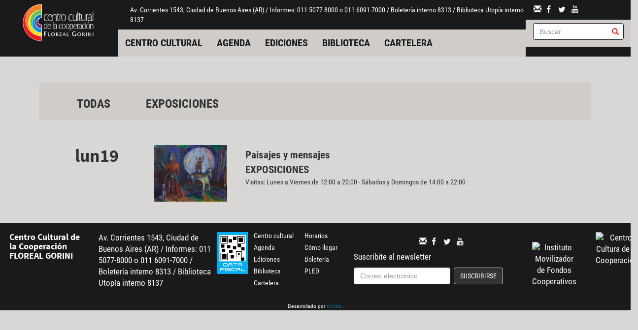

--- FILE ---
content_type: text/html; charset=utf-8
request_url: https://www.centrocultural.coop/agenda/todas/agenda/todas/2022-08-28?date=2022-08
body_size: 6583
content:
<!DOCTYPE html>
<html lang="es" dir="ltr" prefix="og: http://ogp.me/ns# article: http://ogp.me/ns/article# book: http://ogp.me/ns/book# profile: http://ogp.me/ns/profile# video: http://ogp.me/ns/video# product: http://ogp.me/ns/product# content: http://purl.org/rss/1.0/modules/content/ dc: http://purl.org/dc/terms/ foaf: http://xmlns.com/foaf/0.1/ rdfs: http://www.w3.org/2000/01/rdf-schema# sioc: http://rdfs.org/sioc/ns# sioct: http://rdfs.org/sioc/types# skos: http://www.w3.org/2004/02/skos/core# xsd: http://www.w3.org/2001/XMLSchema#">
<head>
  <link rel="profile" href="http://www.w3.org/1999/xhtml/vocab" />
  <meta charset="utf-8">
  <meta name="viewport" content="width=device-width, initial-scale=1.0">
  <meta http-equiv="Content-Type" content="text/html; charset=utf-8" />
<link rel="shortcut icon" href="https://www.centrocultural.coop/sites/all/themes/custom/ccc/css/images/favicon.ico" type="image/vnd.microsoft.icon" />
<meta name="description" content="El avance hacia la utopía requiere de muchas batallas pero, sin duda, la primera es la batalla cultural" />
<meta name="generator" content="Drupal 7 (http://drupal.org)" />
<link rel="canonical" href="https://www.centrocultural.coop/agenda/todas/agenda/todas/2022-08-28" />
<link rel="shortlink" href="https://www.centrocultural.coop/agenda/todas/agenda/todas/2022-08-28" />
<meta property="og:site_name" content="Centro Cultural de la Cooperación" />
<meta property="og:type" content="article" />
<meta property="og:url" content="https://www.centrocultural.coop/agenda/todas/agenda/todas/2022-08-28" />
<meta property="og:title" content="Agenda" />
<meta property="og:description" content="El avance hacia la utopía requiere de muchas batallas pero, sin duda, la primera es la batalla cultural" />
<meta property="og:image" content="http://www.centrocultural.coop/sites/www.centrocultural.coop/files/destacados/ccc.jpg" />
<meta property="og:image:url" content="http://www.centrocultural.coop/sites/www.centrocultural.coop/files/destacados/ccc.jpg" />
<meta name="dcterms.title" content="Agenda" />
<meta name="dcterms.type" content="Text" />
<meta name="dcterms.format" content="text/html" />
<meta name="dcterms.identifier" content="https://www.centrocultural.coop/agenda/todas/agenda/todas/2022-08-28" />

<!-- Facebook Pixel Code -->
<script>
!function(f,b,e,v,n,t,s){if(f.fbq)return;n=f.fbq=function(){n.callMethod?
n.callMethod.apply(n,arguments):n.queue.push(arguments)};if(!f._fbq)f._fbq=n;
n.push=n;n.loaded=!0;n.version='2.0';n.queue=[];t=b.createElement(e);t.async=!0;
t.src=v;s=b.getElementsByTagName(e)[0];s.parentNode.insertBefore(t,s)}(window,
document,'script','//connect.facebook.net/en_US/fbevents.js');

fbq('init', '399416431403709');
fbq('track', 'PageView');
</script>
<noscript><img height='1' width='1' style='display:none' src='https://www.facebook.com/tr?id=399416431403709&ev=PageView&noscript=1' /></noscript>
<!-- End Facebook Pixel Code -->
  <title>Agenda | Centro Cultural de la Cooperación</title>
  <link type="text/css" rel="stylesheet" href="https://www.centrocultural.coop/sites/www.centrocultural.coop/files/css/css_lQaZfjVpwP_oGNqdtWCSpJT1EMqXdMiU84ekLLxQnc4.css" media="all" />
<link type="text/css" rel="stylesheet" href="https://www.centrocultural.coop/sites/www.centrocultural.coop/files/css/css_DXgteG_Gvi8Yk3QdW8t4hcnsXq8hy9my8F8wPdjLSmc.css" media="all" />
<link type="text/css" rel="stylesheet" href="https://www.centrocultural.coop/sites/www.centrocultural.coop/files/css/css_2lFdVndTuG83i8Bovrw4ZRGyuUty0eISGFA4zRQLWhc.css" media="all" />
<link type="text/css" rel="stylesheet" href="https://www.centrocultural.coop/sites/www.centrocultural.coop/files/css/css_Z0vjXWNeKEUAxUZRgQlOEfUM4_qvrf41uyX5pK0Gz-0.css" media="all" />
  <!-- HTML5 element support for IE6-8 -->
  <!--[if lt IE 9]>
    <script src="https://cdn.jsdelivr.net/html5shiv/3.7.3/html5shiv-printshiv.min.js"></script>
  <![endif]-->
  <script src="https://www.centrocultural.coop/sites/all/modules/contrib/jquery_update/replace/jquery/2.1/jquery.min.js?v=2.1.4"></script>
<script src="https://www.centrocultural.coop/misc/jquery-extend-3.4.0.js?v=2.1.4"></script>
<script src="https://www.centrocultural.coop/misc/jquery-html-prefilter-3.5.0-backport.js?v=2.1.4"></script>
<script src="https://www.centrocultural.coop/misc/jquery.once.js?v=1.2"></script>
<script src="https://www.centrocultural.coop/misc/drupal.js?sdko9n"></script>
<script src="https://www.centrocultural.coop/sites/all/libraries/fitvids/jquery.fitvids.js?sdko9n"></script>
<script src="https://www.centrocultural.coop/sites/all/modules/contrib/fitvids/fitvids.js?sdko9n"></script>
<script src="https://www.centrocultural.coop/sites/www.centrocultural.coop/files/languages/es_W403b7x06JDcZkEoNtBYFCrZ6ym56vmaMX3tCI33zDA.js?sdko9n"></script>
<script src="https://www.centrocultural.coop/sites/all/libraries/colorbox/jquery.colorbox-min.js?sdko9n"></script>
<script src="https://www.centrocultural.coop/sites/all/modules/contrib/colorbox/js/colorbox.js?sdko9n"></script>
<script src="https://www.centrocultural.coop/sites/all/modules/contrib/colorbox/styles/default/colorbox_style.js?sdko9n"></script>
<script src="https://www.centrocultural.coop/sites/all/modules/contrib/google_analytics/googleanalytics.js?sdko9n"></script>
<script src="https://www.googletagmanager.com/gtag/js?id=G-LYZH1TQMB4"></script>
<script>window.dataLayer = window.dataLayer || [];function gtag(){dataLayer.push(arguments)};gtag("js", new Date());gtag("config", "G-LYZH1TQMB4", {"groups":"default","cookie_domain":".centrocultural.coop","anonymize_ip":true});</script>
<script src="https://www.centrocultural.coop/sites/all/modules/contrib/google_analytics_et/js/google_analytics_et.js?sdko9n"></script>
<script src="https://www.centrocultural.coop/sites/all/libraries/superfish/jquery.hoverIntent.minified.js?sdko9n"></script>
<script src="https://www.centrocultural.coop/sites/all/libraries/superfish/supposition.js?sdko9n"></script>
<script src="https://www.centrocultural.coop/sites/all/libraries/superfish/superfish.js?sdko9n"></script>
<script src="https://www.centrocultural.coop/sites/all/libraries/superfish/supersubs.js?sdko9n"></script>
<script src="https://www.centrocultural.coop/sites/all/modules/contrib/superfish/superfish.js?sdko9n"></script>
<script src="https://www.centrocultural.coop/sites/all/themes/custom/ccc/bootstrap/bootstrap.js?sdko9n"></script>
<script>jQuery.extend(Drupal.settings, {"basePath":"\/","pathPrefix":"","ajaxPageState":{"theme":"ccc","theme_token":"pE3gldeYwzuOO8HSD-eIHzhCSrMDO05hJiDOauekXcQ","js":{"sites\/all\/themes\/contrib\/bootstrap\/js\/bootstrap.js":1,"sites\/all\/modules\/contrib\/jquery_update\/replace\/jquery\/2.1\/jquery.min.js":1,"misc\/jquery-extend-3.4.0.js":1,"misc\/jquery-html-prefilter-3.5.0-backport.js":1,"misc\/jquery.once.js":1,"misc\/drupal.js":1,"sites\/all\/libraries\/fitvids\/jquery.fitvids.js":1,"sites\/all\/modules\/contrib\/fitvids\/fitvids.js":1,"public:\/\/languages\/es_W403b7x06JDcZkEoNtBYFCrZ6ym56vmaMX3tCI33zDA.js":1,"sites\/all\/libraries\/colorbox\/jquery.colorbox-min.js":1,"sites\/all\/modules\/contrib\/colorbox\/js\/colorbox.js":1,"sites\/all\/modules\/contrib\/colorbox\/styles\/default\/colorbox_style.js":1,"sites\/all\/modules\/contrib\/google_analytics\/googleanalytics.js":1,"https:\/\/www.googletagmanager.com\/gtag\/js?id=G-LYZH1TQMB4":1,"0":1,"sites\/all\/modules\/contrib\/google_analytics_et\/js\/google_analytics_et.js":1,"sites\/all\/libraries\/superfish\/jquery.hoverIntent.minified.js":1,"sites\/all\/libraries\/superfish\/supposition.js":1,"sites\/all\/libraries\/superfish\/superfish.js":1,"sites\/all\/libraries\/superfish\/supersubs.js":1,"sites\/all\/modules\/contrib\/superfish\/superfish.js":1,"sites\/all\/themes\/custom\/ccc\/bootstrap\/bootstrap.js":1},"css":{"modules\/system\/system.base.css":1,"sites\/all\/modules\/contrib\/simplenews\/simplenews.css":1,"sites\/all\/modules\/contrib\/calendar\/css\/calendar_multiday.css":1,"sites\/all\/modules\/contrib\/date\/date_api\/date.css":1,"sites\/all\/modules\/contrib\/date\/date_popup\/themes\/datepicker.1.7.css":1,"sites\/all\/modules\/contrib\/date\/date_repeat_field\/date_repeat_field.css":1,"modules\/field\/theme\/field.css":1,"sites\/all\/modules\/contrib\/fitvids\/fitvids.css":1,"modules\/node\/node.css":1,"sites\/all\/modules\/contrib\/views\/css\/views.css":1,"sites\/all\/modules\/contrib\/ckeditor\/css\/ckeditor.css":1,"sites\/all\/modules\/contrib\/colorbox\/styles\/default\/colorbox_style.css":1,"sites\/all\/modules\/contrib\/ctools\/css\/ctools.css":1,"sites\/all\/modules\/contrib\/panels\/css\/panels.css":1,"sites\/all\/modules\/contrib\/xbbcode\/xbbcode_basic\/xbbcode_basic.css":1,"sites\/all\/libraries\/fontello\/css\/fontello.css":1,"sites\/all\/modules\/contrib\/addtoany\/addtoany.css":1,"sites\/all\/libraries\/superfish\/css\/superfish.css":1,"sites\/all\/libraries\/superfish\/css\/superfish-vertical.css":1,"sites\/all\/libraries\/superfish\/style\/default.css":1,"sites\/all\/themes\/custom\/ccc\/bootstrap\/bootstrap.css":1,"sites\/all\/themes\/custom\/ccc\/css\/style.css":1}},"colorbox":{"opacity":"0.85","current":"{current} de {total}","previous":"\u00ab Anterior","next":"Siguiente \u00bb","close":"Cerrar","maxWidth":"98%","maxHeight":"98%","fixed":true,"mobiledetect":true,"mobiledevicewidth":"480px"},"fitvids":{"custom_domains":[],"selectors":["body"],"simplifymarkup":true},"googleanalytics":{"account":["G-LYZH1TQMB4"],"trackOutbound":1,"trackMailto":1,"trackDownload":1,"trackDownloadExtensions":"7z|aac|arc|arj|asf|asx|avi|bin|csv|doc(x|m)?|dot(x|m)?|exe|flv|gif|gz|gzip|hqx|jar|jpe?g|js|mp(2|3|4|e?g)|mov(ie)?|msi|msp|pdf|phps|png|ppt(x|m)?|pot(x|m)?|pps(x|m)?|ppam|sld(x|m)?|thmx|qtm?|ra(m|r)?|sea|sit|tar|tgz|torrent|txt|wav|wma|wmv|wpd|xls(x|m|b)?|xlt(x|m)|xlam|xml|z|zip","trackColorbox":1,"trackDomainMode":1},"googleAnalyticsETSettings":{"selectors":[{"event":"submit","selector":"form[name=\u0022frBsqSimple\u0022][action=\u0022http:\/\/ccc.opac.com.ar\/pergamo\/cgi-bin\/pgopac.cgi?ISRCH\u0022]","category":"buscar","action":"opac-biblioteca","label":"","value":0,"noninteraction":true},{"event":"submit","selector":"form[name=\u0022searchform\u0022][action=\u0022https:\/\/catalogo.centrocultural.coop\/cgi-bin\/koha\/opac-search.pl\u0022]","category":"buscar","action":"opac-hemeroteca","label":"","value":0,"noninteraction":true},{"event":"submit","selector":"form[action=\u0022\/buscar\/tipo\/publicaciones\u0022]","category":"buscar","action":"biblioteca-virtual","label":"","value":0,"noninteraction":true}],"settings":[]},"superfish":[{"id":"2","sf":{"animation":{"opacity":"show","height":"show"},"speed":"fast"},"plugins":{"supposition":true,"supersubs":true}},{"id":"3","sf":{"animation":{"opacity":"show","height":"show"},"speed":"fast"},"plugins":{"supposition":true,"supersubs":{"minWidth":"4"}}},{"id":"1","sf":{"animation":{"opacity":"show","height":"show"},"speed":"fast"},"plugins":{"supposition":true,"supersubs":true}},{"id":"1","sf":{"animation":{"opacity":"show","height":"show"},"speed":"fast"},"plugins":{"supposition":true,"supersubs":true}}],"urlIsAjaxTrusted":{"\/agenda\/todas\/agenda\/todas\/2022-08-28?date=2022-08":true,"\/buscar":true},"bootstrap":{"anchorsFix":"0","anchorsSmoothScrolling":"0","formHasError":1,"popoverEnabled":1,"popoverOptions":{"animation":1,"html":0,"placement":"right","selector":"","trigger":"click","triggerAutoclose":1,"title":"","content":"","delay":0,"container":"body"},"tooltipEnabled":1,"tooltipOptions":{"animation":1,"html":0,"placement":"auto left","selector":"","trigger":"hover focus","delay":0,"container":"body"}}});</script>
</head>
<body class="html not-front not-logged-in no-sidebars page-agenda page-agenda-todas page-agenda-todas-agenda page-agenda-todas-agenda-todas page-agenda-todas-agenda-todas-2022-08-28 agenda ">
  <div id="skip-link">
    <a href="#main-content" class="element-invisible element-focusable">Pasar al contenido principal</a>
  </div>
    
<div id="skip-link">
  <a class="element-invisible element-focusable" href="#main-content">Jump to main content</a>
</div>

<div id="wrapper-sdt" class="col-md-48 clearfix">
          <div id="header-mobile" class="clearfix hidden-md hidden-lg">
        <div id="navigation-mobile" class="clearfix">
          <div id="logo-mobile">
            <div class="panel-pane pane-page-logo col-xs-24 col-sm-24"  >
  
      
  
  <div class="pane-content">
    <a href="/" rel="home" id="logo" title="Inicio"><img src="https://www.centrocultural.coop/sites/all/themes/custom/ccc/logo.png" alt="Inicio" /></a>  </div>

  
  </div>
          </div>
          <div id="menu-mobile">
            <button class="btn btn-primary glyphicon glyphicon-menu-hamburger pull-right" type="button" data-toggle="collapse" data-target="#nav-collapse" aria-expanded="false" aria-controls="nav-collapse"></button>
          </div>
        </div>
        <div id="nav-collapse" class="collapse">
          <div id="header-mobile">
            <div class="panel-pane pane-block pane-superfish-1 col-xs-48 col-sm-48"  >
  
      
  
  <div class="pane-content">
    <ul  id="superfish-1" class="menu sf-menu sf-main-menu sf-horizontal sf-style-default sf-total-items-5 sf-parent-items-0 sf-single-items-5 col-md-48"><li id="menu-482-1" class="first odd sf-item-1 sf-depth-1 sf-no-children"><a href="/centrocultural" title="" class="sf-depth-1">Centro cultural</a></li><li id="menu-483-1" class="active-trail middle even sf-item-2 sf-depth-1 sf-no-children"><a href="/agenda" title="" class="sf-depth-1">Agenda</a></li><li id="menu-485-1" class="middle odd sf-item-3 sf-depth-1 sf-no-children"><a href="https://www.ediciones.centrocultural.coop/" title="" target="_blank" class="sf-depth-1">Ediciones</a></li><li id="menu-604-1" class="middle even sf-item-4 sf-depth-1 sf-no-children"><a href="/biblioteca-utopia" title="" class="sf-depth-1">Biblioteca</a></li><li id="menu-1053-1" class="last odd sf-item-5 sf-depth-1 sf-no-children"><a href="/cartelera-mes" title="" class="sf-depth-1">Cartelera</a></li></ul>  </div>

  
  </div>
<div class="panel-separator"></div><div class="panel-pane pane-block pane-bean-info-ccc-header col-xs-48 col-sm-48"  >
  
      
  
  <div class="pane-content">
    <div class="entity entity-bean bean-generico clearfix" about="/block/info-ccc-header" typeof="">

  <div class="content">
    <div class="field field-name-field-body field-type-text-long field-label-hidden"><div class="field-items"><div class="field-item even"><p>Av. Corrientes 1543, Ciudad de Buenos Aires (AR) / Informes: 011 5077-8000 o 011 6091-7000 / Boletería interno 8313 /&nbsp;Biblioteca Utopía interno 8137</p>
</div></div></div>  </div>
</div>
  </div>

  
  </div>
<div class="panel-separator"></div><div class="panel-pane pane-block pane-views-a83765d567014a26343972ac6be30688 col-xs-48 col-sm-48"  >
  
      
  
  <div class="pane-content">
    <form action="/buscar" method="get" id="views-exposed-form-buscador-pane-buscador-resultados" accept-charset="UTF-8"><div><div class="views-exposed-form">
  <div class="views-exposed-widgets clearfix">
          <div id="edit-texto-wrapper" class="views-exposed-widget views-widget-filter-search_api_views_fulltext">
                        <div class="views-widget">
          <div class="form-item form-item-texto form-type-textfield form-group"><div class="has-feedback"><input placeholder="Buscar" class="form-control form-text" type="text" id="edit-texto" name="texto" value="" size="30" maxlength="128" /><span class="glyphicon glyphicon-search form-control-feedback"></span></div></div>        </div>
              </div>
                    <div class="views-exposed-widget views-submit-button">
      <button type="submit" id="edit-submit-buscador" name="" value="Aplicar" class="btn btn-info form-submit">Aplicar</button>
    </div>
      </div>
</div>
</div></form>  </div>

  
  </div>
          </div>
        </div><!--/.nav-collapse -->
      </div>
    	 <!-- #header -->
	 	 <div id="header" class="clearfix col-md-48 hidden-sm hidden-xs">
	   <div class="panel-pane pane-page-logo col-md-7 col-md-offset-1"  >
  
      
  
  <div class="pane-content">
    <a href="/" rel="home" id="logo" title="Inicio"><img src="https://www.centrocultural.coop/sites/all/themes/custom/ccc/logo.png" alt="Inicio" /></a>  </div>

  
  </div>
<div class="panel-separator"></div><div class="panel-pane pane-panels-mini pane-header-centro col-md-32"  >
  
      
  
  <div class="pane-content">
    
 <div class="row">
    <!-- main-content -->
    <div class="col-md-48">
      <div class="panel-pane pane-block pane-bean-info-ccc-header col-md-48"  >
  
      
  
  <div class="pane-content">
    <div class="entity entity-bean bean-generico clearfix" about="/block/info-ccc-header" typeof="">

  <div class="content">
    <div class="field field-name-field-body field-type-text-long field-label-hidden"><div class="field-items"><div class="field-item even"><p>Av. Corrientes 1543, Ciudad de Buenos Aires (AR) / Informes: 011 5077-8000 o 011 6091-7000 / Boletería interno 8313 /&nbsp;Biblioteca Utopía interno 8137</p>
</div></div></div>  </div>
</div>
  </div>

  
  </div>
<div class="panel-separator"></div><div class="panel-pane pane-block pane-superfish-1 col-md-48"  >
  
      
  
  <div class="pane-content">
    <ul  id="superfish-1" class="menu sf-menu sf-main-menu sf-horizontal sf-style-default sf-total-items-5 sf-parent-items-0 sf-single-items-5 col-md-48"><li id="menu-482-1" class="first odd sf-item-1 sf-depth-1 sf-no-children"><a href="/centrocultural" title="" class="sf-depth-1">Centro cultural</a></li><li id="menu-483-1" class="active-trail middle even sf-item-2 sf-depth-1 sf-no-children"><a href="/agenda" title="" class="sf-depth-1">Agenda</a></li><li id="menu-485-1" class="middle odd sf-item-3 sf-depth-1 sf-no-children"><a href="https://www.ediciones.centrocultural.coop/" title="" target="_blank" class="sf-depth-1">Ediciones</a></li><li id="menu-604-1" class="middle even sf-item-4 sf-depth-1 sf-no-children"><a href="/biblioteca-utopia" title="" class="sf-depth-1">Biblioteca</a></li><li id="menu-1053-1" class="last odd sf-item-5 sf-depth-1 sf-no-children"><a href="/cartelera-mes" title="" class="sf-depth-1">Cartelera</a></li></ul>  </div>

  
  </div>
    </div>
    <!-- /main-content -->
  </div>
  </div>

  
  </div>
<div class="panel-separator"></div><div class="panel-pane pane-panels-mini pane-header-derecha col-md-8"  >
  
      
  
  <div class="pane-content">
    
 <div class="row">
    <!-- main-content -->
    <div class="col-md-48">
      <div class="panel-pane pane-block pane-bean-redes-sociales-header col-md-48"  >
  
      
  
  <div class="pane-content">
    <div class="entity entity-bean bean-generico clearfix" about="/block/redes-sociales-header" typeof="">

  <div class="content">
    <div class="field field-name-field-body field-type-text-long field-label-hidden"><div class="field-items"><div class="field-item even"><div class="socialmedia">
<a href="https://centrocultural.coop/contacto"><i class="glyphicon glyphicon-envelope"></i></a>
<a href="https://www.facebook.com/CentroCulturalCooperacion"><i class="icon-facebook"></i></a>
<a href="https://twitter.com/agendaccc"><i class="icon-twitter"></i></a>
<a href="https://www.youtube.com/user/culturalcoop"><i class="icon-youtube"></i></a>
<a href="https://www.instagram.com/centroculturaldelacooperacion/"><img src="https://centrocultural.coop/sites/all/themes/custom/ccc/assets/images/instagram-logo.svg" height="15px" width="15px"></a>
</div></div></div></div>  </div>
</div>
  </div>

  
  </div>
<div class="panel-separator"></div><div class="panel-pane pane-block pane-views-a83765d567014a26343972ac6be30688 col-md-48 buscador-header"  >
  
      
  
  <div class="pane-content">
    <form action="/buscar" method="get" id="views-exposed-form-buscador-pane-buscador-resultados" accept-charset="UTF-8"><div><div class="views-exposed-form">
  <div class="views-exposed-widgets clearfix">
          <div id="edit-texto-wrapper" class="views-exposed-widget views-widget-filter-search_api_views_fulltext">
                        <div class="views-widget">
          <div class="form-item form-item-texto form-type-textfield form-group"><div class="has-feedback"><input placeholder="Buscar" class="form-control form-text" type="text" id="edit-texto" name="texto" value="" size="30" maxlength="128" /><span class="glyphicon glyphicon-search form-control-feedback"></span></div></div>        </div>
              </div>
                    <div class="views-exposed-widget views-submit-button">
      <button type="submit" id="edit-submit-buscador" name="" value="Aplicar" class="btn btn-info form-submit">Aplicar</button>
    </div>
      </div>
</div>
</div></form>  </div>

  
  </div>
    </div>
    <!-- /main-content -->
  </div>
  </div>

  
  </div>
	 </div>
	 	 <!-- /#header -->

		<!-- #main-content -->
				<div id="wrapper-sdt-content" class="col-md-42 col-md-offset-3">
		  <div id="main-content" class="clearfix col-md-48">
			<div class="panel-pane pane-page-content"  >
  
      
  
  <div class="pane-content">
    
 <div class="row">
    <!-- main-content -->
    <div class="col-md-48">
      <div class="panel-pane pane-views-panes pane-categorias-eventos-pane-categorias-eventos col-xs-48 col-sm-48 col-md-48"  >
  
      
  
  <div class="pane-content">
    <div class="view view-categorias-eventos view-id-categorias_eventos view-display-id-pane_categorias_eventos col-xs-48 col-sm-48 col-md-48 view-dom-id-0f943b99cd7be6c3ee73b73e711b1af6">
            <div class="view-header">
      <h3 class="col-md-8"><a href="agenda/todas/agenda?date=2026-01">Todas</a></h3>    </div>
  
  
  
      <div class="view-content">
        <div class="views-row views-row-1 views-row-odd views-row-first views-row-last col-md-8">
      
  <span class="views-field views-field-name">        <h3 class="field-content"><a href="/agenda/1420/agenda?date=2026-01">Exposiciones</a></h3>  </span>  </div>
    </div>
  
  
  
  
  
  
</div>  </div>

  
  </div>
<div class="panel-separator"></div><div class="panel-pane pane-views-panes pane-agenda-pane-agenda-dia col-xs-48 col-sm-48 col-md-48"  >
  
      
  
  <div class="pane-content">
    <div class="view view-agenda view-id-agenda view-display-id-pane_agenda_dia col-xs-48 col-sm-48 col-md-48 view-dom-id-d02f6fdf7ab76359ee90d1d6d78f53e5">
            <div class="view-header col-xs-48 col-sm-10 col-md-10">
      <h1 class="agenda_title"><span class="date-display-single" property="date" datatype="dateTime" content="00">Lun19</span></h1>    </div>
  
  
  
      <div class="view-content col-xs-48 col-sm-38 col-md-38">
        <div class="views-row views-row-1 views-row-odd views-row-first views-row-last col-xs-48 col-sm-48 col-md-48">
      
  <div class="views-field views-field-field-imagen">        <div class="field-content"><div class="col-xs-48 col-sm-8 col-md-8 imagen-agenda">
<img typeof="foaf:Image" class="img-responsive" src="https://www.centrocultural.coop/sites/www.centrocultural.coop/files/styles/imagen_listado_eventos/public/eventos/ruben_borrenov_web.jpg?itok=JIRj4GID" width="200" height="155" alt="" />
</div></div>  </div>  
  <div class="views-field views-field-nothing">        <span class="field-content"><div class="col-xs-48 col-sm-36 col-sm-offset-2 col-md-36 col-md-offset-2 info-evento">
    
    <a href="/eventos/paisajes-y-mensajes">Paisajes y mensajes</a>
    <div class="categoria"><a href="/agenda/1420/agenda?date=2026-01">Exposiciones</a></div>
    Visitas: Lunes a Viernes de 12:00 a 20:00 - Sábados y Domingos de 14:00 a 22:00
</div></span>  </div>  </div>
    </div>
  
  
  
  
  
  
</div>  </div>

  
  </div>
    </div>
    <!-- /main-content -->
  </div>
  </div>

  
  </div>
		  </div>
		</div>
				<!-- /#main-content -->


		<!-- #footer -->
				<div id="footer-wrapper" class="clearfix col-md-48">
			<div id="footer" class="clearfix col-md-48">
				<div class="panel-pane pane-block pane-bean-nombre-del-sitio col-xs-20 col-sm-14 col-md-6 clearfix"  >
  
      
  
  <div class="pane-content">
    <div class="entity entity-bean bean-generico clearfix" about="/block/nombre-del-sitio" typeof="">

  <div class="content">
    <div class="field field-name-field-body field-type-text-long field-label-hidden"><div class="field-items"><div class="field-item even"><h4>Centro Cultural de la Cooperación FLOREAL GORINI</h4>
</div></div></div>  </div>
</div>
  </div>

  
  </div>
<div class="panel-separator"></div><div class="panel-pane pane-block pane-bean-info-ccc-footer col-xs-24 col-sm-14 col-md-9 col-md-offset-1"  >
  
      
  
  <div class="pane-content">
    <div class="entity entity-bean bean-generico clearfix" about="/block/info-ccc-footer" typeof="">

  <div class="content">
    <div class="field field-name-field-body field-type-text-long field-label-hidden"><div class="field-items"><div class="field-item even"><div>
<p>Av. Corrientes 1543, Ciudad de Buenos Aires (AR) / Informes: 011 5077-8000 o 011 6091-7000 / Boletería interno 8313 /&nbsp;Biblioteca Utopía interno 8137</p>
</div>
</div></div></div>  </div>
</div>
  </div>

  
  </div>
<div class="panel-separator"></div><div class="panel-pane pane-block pane-bean-data-fiscal-afip col-xs-12 col-sm-6 col-md-3"  >
  
      
  
  <div class="pane-content">
    <div class="entity entity-bean bean-generico clearfix" about="/block/data-fiscal-afip" typeof="">

  <div class="content">
    <div class="field field-name-field-body field-type-text-long field-label-hidden"><div class="field-items"><div class="field-item even"><p><a href="http://qr.afip.gob.ar/?qr=tpuhXHs3juPJzI_b2JXbFQ,," target="_blank"><img alt="Data Fiscal" src="https://www.afip.gob.ar/images/f960/DATAWEB.jpg" style="height:85px"> </a></p>
</div></div></div>  </div>
</div>
  </div>

  
  </div>
<div class="panel-separator"></div><div class="panel-pane pane-block pane-superfish-2 col-xs-16 col-sm-8 col-md-4"  >
  
      
  
  <div class="pane-content">
    <ul  id="superfish-2" class="menu sf-menu sf-main-menu sf-vertical sf-style-none sf-total-items-5 sf-parent-items-0 sf-single-items-5"><li id="menu-482-2" class="first odd sf-item-1 sf-depth-1 sf-no-children"><a href="/centrocultural" title="" class="sf-depth-1">Centro cultural</a></li><li id="menu-483-2" class="active-trail middle even sf-item-2 sf-depth-1 sf-no-children"><a href="/agenda" title="" class="sf-depth-1">Agenda</a></li><li id="menu-485-2" class="middle odd sf-item-3 sf-depth-1 sf-no-children"><a href="https://www.ediciones.centrocultural.coop/" title="" target="_blank" class="sf-depth-1">Ediciones</a></li><li id="menu-604-2" class="middle even sf-item-4 sf-depth-1 sf-no-children"><a href="/biblioteca-utopia" title="" class="sf-depth-1">Biblioteca</a></li><li id="menu-1053-2" class="last odd sf-item-5 sf-depth-1 sf-no-children"><a href="/cartelera-mes" title="" class="sf-depth-1">Cartelera</a></li></ul>  </div>

  
  </div>
<div class="panel-separator"></div><div class="panel-pane pane-block pane-superfish-3 col-xs-16 col-sm-6 col-md-4"  >
  
      
  
  <div class="pane-content">
    <ul  id="superfish-3" class="menu sf-menu sf-menu-footer sf-vertical sf-style-none sf-total-items-4 sf-parent-items-0 sf-single-items-4"><li id="menu-488-3" class="first odd sf-item-1 sf-depth-1 sf-no-children"><a href="/horarios" title="" class="sf-depth-1">Horarios</a></li><li id="menu-489-3" class="middle even sf-item-2 sf-depth-1 sf-no-children"><a href="/como-llegar" title="" class="sf-depth-1">Cómo llegar</a></li><li id="menu-1054-3" class="middle odd sf-item-3 sf-depth-1 sf-no-children"><a href="/espectaculos-venta-de-entradas" title="" class="sf-depth-1">Boletería</a></li><li id="menu-487-3" class="last even sf-item-4 sf-depth-1 sf-no-children"><a href="https://www.idelcoop.org.ar/capacitacion" title="" class="sf-depth-1">PLED</a></li></ul>  </div>

  
  </div>
<div class="panel-separator"></div><div class="panel-pane pane-panels-mini pane-footer-redes-suscripcion col-xs-48 col-sm-24 col-md-14 col-md-offset-0"  >
  
      
  
  <div class="pane-content">
    
 <div class="row">
    <!-- main-content -->
    <div class="col-md-48">
      <div class="panel-pane pane-block pane-bean-redes-sociales-header col-xs-48 col-sm-48 col-md-48"  >
  
      
  
  <div class="pane-content">
    <div class="entity entity-bean bean-generico clearfix" about="/block/redes-sociales-header" typeof="">

  <div class="content">
    <div class="field field-name-field-body field-type-text-long field-label-hidden"><div class="field-items"><div class="field-item even"><div class="socialmedia">
<a href="https://centrocultural.coop/contacto"><i class="glyphicon glyphicon-envelope"></i></a>
<a href="https://www.facebook.com/CentroCulturalCooperacion"><i class="icon-facebook"></i></a>
<a href="https://twitter.com/agendaccc"><i class="icon-twitter"></i></a>
<a href="https://www.youtube.com/user/culturalcoop"><i class="icon-youtube"></i></a>
<a href="https://www.instagram.com/centroculturaldelacooperacion/"><img src="https://centrocultural.coop/sites/all/themes/custom/ccc/assets/images/instagram-logo.svg" height="15px" width="15px"></a>
</div></div></div></div>  </div>
</div>
  </div>

  
  </div>
<div class="panel-separator"></div><div class="panel-pane pane-block pane-simplenews-1 col-xs-48 col-sm-48 col-md-48 form-inline"  >
  
      
  
  <div class="pane-content">
          <p>Suscribite al newsletter</p>
  
      <form class="simplenews-subscribe" action="/agenda/todas/agenda/todas/2022-08-28?date=2022-08" method="post" id="simplenews-block-form-1" accept-charset="UTF-8"><div><div class="form-item form-item-mail form-type-textfield form-group"> <label class="control-label" for="edit-mail">Correo electrónico <span class="form-required" title="Este campo es obligatorio.">*</span></label>
<input placeholder="Correo electrónico" class="form-control form-text required" type="text" id="edit-mail" name="mail" value="" size="20" maxlength="128" /></div><button type="submit" id="edit-submit" name="op" value="Suscribirse" class="btn btn-default form-submit">Suscribirse</button>
<input type="hidden" name="form_build_id" value="form-0jG37Qx9FRhY9xdcwYG_4o7_9WeH0k7QIeY0EIjMw4o" />
<input type="hidden" name="form_id" value="simplenews_block_form_1" />
</div></form>  
  
  
    </div>

  
  </div>
    </div>
    <!-- /main-content -->
  </div>
  </div>

  
  </div>
<div class="panel-separator"></div><div class="panel-pane pane-block pane-bean-logo-imfc col-xs-24 col-sm-12 col-md-3"  >
  
      
  
  <div class="pane-content">
    <div class="entity entity-bean bean-generico clearfix" about="/block/logo-imfc" typeof="">

  <div class="content">
    <div class="field field-name-field-body field-type-text-long field-label-hidden"><div class="field-items"><div class="field-item even"><p><a href="http://www.imfc.coop/" target="_blank"><img alt="Instituto Movilizador de Fondos Cooperativos" src="https://centrocultural.coop/sites/all/themes/custom/ccc/logoimfc.png" /> </a></p>
</div></div></div>  </div>
</div>
  </div>

  
  </div>
<div class="panel-separator"></div><div class="panel-pane pane-block pane-bean-logo-footer col-xs-24 col-sm-12 col-md-2 pull-right"  >
  
      
  
  <div class="pane-content">
    <div class="entity entity-bean bean-generico clearfix" about="/block/logo-footer" typeof="">

  <div class="content">
    <div class="field field-name-field-body field-type-text-long field-label-hidden"><div class="field-items"><div class="field-item even"><p><a href="https://centrocultural.coop/"><img alt="Centro Cultura de la Cooperación" src="https://centrocultural.coop/sites/all/themes/custom/ccc/isotipo.png" /> </a></p>
</div></div></div>  </div>
</div>
  </div>

  
  </div>
			</div>
		</div>
				<!-- /#footer -->
</div>
<div class="gcoop-dev col-md-48">
Desarrollado por <a class="gcoop" href="http://www.gcoop.coop" title="gcoop cooperativa de software libre">gcoop</a>.
</div>
  <script src="https://www.centrocultural.coop/sites/all/themes/contrib/bootstrap/js/bootstrap.js?sdko9n"></script>
</body>
</html>
